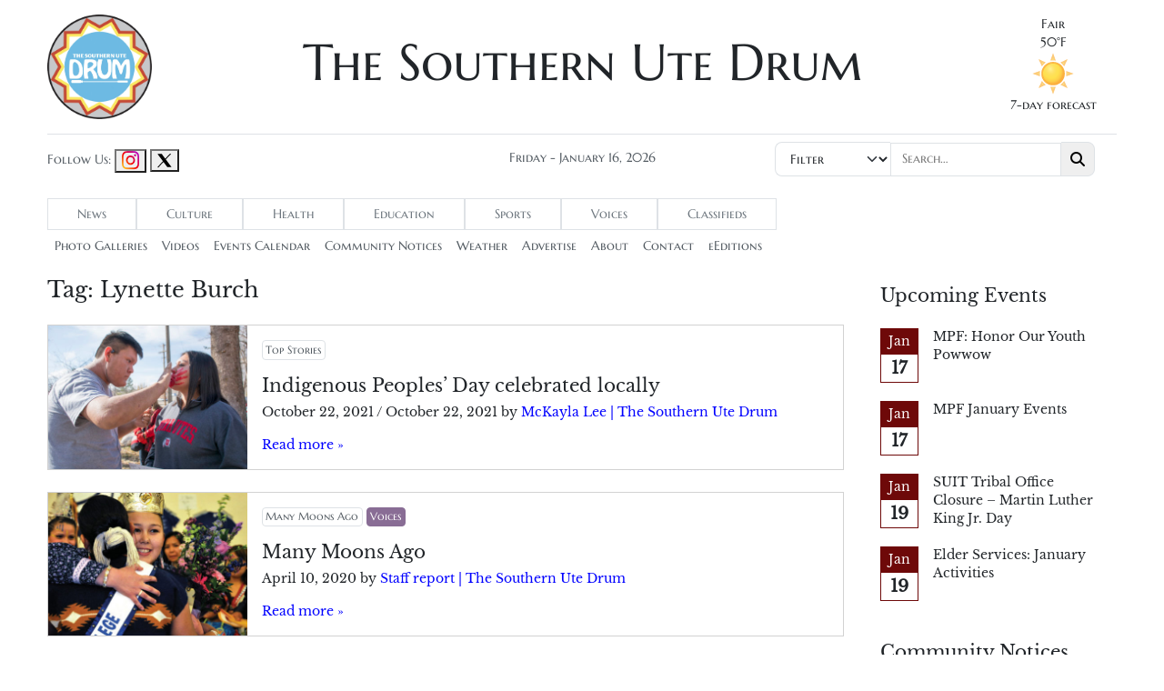

--- FILE ---
content_type: text/html; charset=UTF-8
request_url: https://www.sudrum.com/tag/lynette-burch/
body_size: 10508
content:

<!-- Trevor, Global variables from sudrum original theme -->



<!doctype html>
<html lang="en-US">

<head>
  <meta charset="UTF-8">
  <meta name="viewport" content="width=device-width, initial-scale=1">
  <meta name="description" content="The Southern Ute Drum is the Southern Ute Indian Tribe’s biweekly community newspaper.">

  <title>Lynette Burch &#8211; The Southern Ute Drum</title>
<meta name='robots' content='max-image-preview:large' />
<link rel="alternate" type="application/rss+xml" title="The Southern Ute Drum &raquo; Feed" href="https://www.sudrum.com/feed/" />
<link rel="alternate" type="application/rss+xml" title="The Southern Ute Drum &raquo; Comments Feed" href="https://www.sudrum.com/comments/feed/" />
<link rel="alternate" type="application/rss+xml" title="The Southern Ute Drum &raquo; Lynette Burch Tag Feed" href="https://www.sudrum.com/tag/lynette-burch/feed/" />
<style id='wp-img-auto-sizes-contain-inline-css'>
img:is([sizes=auto i],[sizes^="auto," i]){contain-intrinsic-size:3000px 1500px}
/*# sourceURL=wp-img-auto-sizes-contain-inline-css */
</style>
<style id='wp-emoji-styles-inline-css'>

	img.wp-smiley, img.emoji {
		display: inline !important;
		border: none !important;
		box-shadow: none !important;
		height: 1em !important;
		width: 1em !important;
		margin: 0 0.07em !important;
		vertical-align: -0.1em !important;
		background: none !important;
		padding: 0 !important;
	}
/*# sourceURL=wp-emoji-styles-inline-css */
</style>
<style id='wp-block-library-inline-css'>
:root{--wp-block-synced-color:#7a00df;--wp-block-synced-color--rgb:122,0,223;--wp-bound-block-color:var(--wp-block-synced-color);--wp-editor-canvas-background:#ddd;--wp-admin-theme-color:#007cba;--wp-admin-theme-color--rgb:0,124,186;--wp-admin-theme-color-darker-10:#006ba1;--wp-admin-theme-color-darker-10--rgb:0,107,160.5;--wp-admin-theme-color-darker-20:#005a87;--wp-admin-theme-color-darker-20--rgb:0,90,135;--wp-admin-border-width-focus:2px}@media (min-resolution:192dpi){:root{--wp-admin-border-width-focus:1.5px}}.wp-element-button{cursor:pointer}:root .has-very-light-gray-background-color{background-color:#eee}:root .has-very-dark-gray-background-color{background-color:#313131}:root .has-very-light-gray-color{color:#eee}:root .has-very-dark-gray-color{color:#313131}:root .has-vivid-green-cyan-to-vivid-cyan-blue-gradient-background{background:linear-gradient(135deg,#00d084,#0693e3)}:root .has-purple-crush-gradient-background{background:linear-gradient(135deg,#34e2e4,#4721fb 50%,#ab1dfe)}:root .has-hazy-dawn-gradient-background{background:linear-gradient(135deg,#faaca8,#dad0ec)}:root .has-subdued-olive-gradient-background{background:linear-gradient(135deg,#fafae1,#67a671)}:root .has-atomic-cream-gradient-background{background:linear-gradient(135deg,#fdd79a,#004a59)}:root .has-nightshade-gradient-background{background:linear-gradient(135deg,#330968,#31cdcf)}:root .has-midnight-gradient-background{background:linear-gradient(135deg,#020381,#2874fc)}:root{--wp--preset--font-size--normal:16px;--wp--preset--font-size--huge:42px}.has-regular-font-size{font-size:1em}.has-larger-font-size{font-size:2.625em}.has-normal-font-size{font-size:var(--wp--preset--font-size--normal)}.has-huge-font-size{font-size:var(--wp--preset--font-size--huge)}.has-text-align-center{text-align:center}.has-text-align-left{text-align:left}.has-text-align-right{text-align:right}.has-fit-text{white-space:nowrap!important}#end-resizable-editor-section{display:none}.aligncenter{clear:both}.items-justified-left{justify-content:flex-start}.items-justified-center{justify-content:center}.items-justified-right{justify-content:flex-end}.items-justified-space-between{justify-content:space-between}.screen-reader-text{border:0;clip-path:inset(50%);height:1px;margin:-1px;overflow:hidden;padding:0;position:absolute;width:1px;word-wrap:normal!important}.screen-reader-text:focus{background-color:#ddd;clip-path:none;color:#444;display:block;font-size:1em;height:auto;left:5px;line-height:normal;padding:15px 23px 14px;text-decoration:none;top:5px;width:auto;z-index:100000}html :where(.has-border-color){border-style:solid}html :where([style*=border-top-color]){border-top-style:solid}html :where([style*=border-right-color]){border-right-style:solid}html :where([style*=border-bottom-color]){border-bottom-style:solid}html :where([style*=border-left-color]){border-left-style:solid}html :where([style*=border-width]){border-style:solid}html :where([style*=border-top-width]){border-top-style:solid}html :where([style*=border-right-width]){border-right-style:solid}html :where([style*=border-bottom-width]){border-bottom-style:solid}html :where([style*=border-left-width]){border-left-style:solid}html :where(img[class*=wp-image-]){height:auto;max-width:100%}:where(figure){margin:0 0 1em}html :where(.is-position-sticky){--wp-admin--admin-bar--position-offset:var(--wp-admin--admin-bar--height,0px)}@media screen and (max-width:600px){html :where(.is-position-sticky){--wp-admin--admin-bar--position-offset:0px}}

/*# sourceURL=wp-block-library-inline-css */
</style><style id='global-styles-inline-css'>
:root{--wp--preset--aspect-ratio--square: 1;--wp--preset--aspect-ratio--4-3: 4/3;--wp--preset--aspect-ratio--3-4: 3/4;--wp--preset--aspect-ratio--3-2: 3/2;--wp--preset--aspect-ratio--2-3: 2/3;--wp--preset--aspect-ratio--16-9: 16/9;--wp--preset--aspect-ratio--9-16: 9/16;--wp--preset--color--black: #000000;--wp--preset--color--cyan-bluish-gray: #abb8c3;--wp--preset--color--white: #ffffff;--wp--preset--color--pale-pink: #f78da7;--wp--preset--color--vivid-red: #cf2e2e;--wp--preset--color--luminous-vivid-orange: #ff6900;--wp--preset--color--luminous-vivid-amber: #fcb900;--wp--preset--color--light-green-cyan: #7bdcb5;--wp--preset--color--vivid-green-cyan: #00d084;--wp--preset--color--pale-cyan-blue: #8ed1fc;--wp--preset--color--vivid-cyan-blue: #0693e3;--wp--preset--color--vivid-purple: #9b51e0;--wp--preset--gradient--vivid-cyan-blue-to-vivid-purple: linear-gradient(135deg,rgb(6,147,227) 0%,rgb(155,81,224) 100%);--wp--preset--gradient--light-green-cyan-to-vivid-green-cyan: linear-gradient(135deg,rgb(122,220,180) 0%,rgb(0,208,130) 100%);--wp--preset--gradient--luminous-vivid-amber-to-luminous-vivid-orange: linear-gradient(135deg,rgb(252,185,0) 0%,rgb(255,105,0) 100%);--wp--preset--gradient--luminous-vivid-orange-to-vivid-red: linear-gradient(135deg,rgb(255,105,0) 0%,rgb(207,46,46) 100%);--wp--preset--gradient--very-light-gray-to-cyan-bluish-gray: linear-gradient(135deg,rgb(238,238,238) 0%,rgb(169,184,195) 100%);--wp--preset--gradient--cool-to-warm-spectrum: linear-gradient(135deg,rgb(74,234,220) 0%,rgb(151,120,209) 20%,rgb(207,42,186) 40%,rgb(238,44,130) 60%,rgb(251,105,98) 80%,rgb(254,248,76) 100%);--wp--preset--gradient--blush-light-purple: linear-gradient(135deg,rgb(255,206,236) 0%,rgb(152,150,240) 100%);--wp--preset--gradient--blush-bordeaux: linear-gradient(135deg,rgb(254,205,165) 0%,rgb(254,45,45) 50%,rgb(107,0,62) 100%);--wp--preset--gradient--luminous-dusk: linear-gradient(135deg,rgb(255,203,112) 0%,rgb(199,81,192) 50%,rgb(65,88,208) 100%);--wp--preset--gradient--pale-ocean: linear-gradient(135deg,rgb(255,245,203) 0%,rgb(182,227,212) 50%,rgb(51,167,181) 100%);--wp--preset--gradient--electric-grass: linear-gradient(135deg,rgb(202,248,128) 0%,rgb(113,206,126) 100%);--wp--preset--gradient--midnight: linear-gradient(135deg,rgb(2,3,129) 0%,rgb(40,116,252) 100%);--wp--preset--font-size--small: 13px;--wp--preset--font-size--medium: 20px;--wp--preset--font-size--large: 36px;--wp--preset--font-size--x-large: 42px;--wp--preset--spacing--20: 0.44rem;--wp--preset--spacing--30: 0.67rem;--wp--preset--spacing--40: 1rem;--wp--preset--spacing--50: 1.5rem;--wp--preset--spacing--60: 2.25rem;--wp--preset--spacing--70: 3.38rem;--wp--preset--spacing--80: 5.06rem;--wp--preset--shadow--natural: 6px 6px 9px rgba(0, 0, 0, 0.2);--wp--preset--shadow--deep: 12px 12px 50px rgba(0, 0, 0, 0.4);--wp--preset--shadow--sharp: 6px 6px 0px rgba(0, 0, 0, 0.2);--wp--preset--shadow--outlined: 6px 6px 0px -3px rgb(255, 255, 255), 6px 6px rgb(0, 0, 0);--wp--preset--shadow--crisp: 6px 6px 0px rgb(0, 0, 0);}:where(.is-layout-flex){gap: 0.5em;}:where(.is-layout-grid){gap: 0.5em;}body .is-layout-flex{display: flex;}.is-layout-flex{flex-wrap: wrap;align-items: center;}.is-layout-flex > :is(*, div){margin: 0;}body .is-layout-grid{display: grid;}.is-layout-grid > :is(*, div){margin: 0;}:where(.wp-block-columns.is-layout-flex){gap: 2em;}:where(.wp-block-columns.is-layout-grid){gap: 2em;}:where(.wp-block-post-template.is-layout-flex){gap: 1.25em;}:where(.wp-block-post-template.is-layout-grid){gap: 1.25em;}.has-black-color{color: var(--wp--preset--color--black) !important;}.has-cyan-bluish-gray-color{color: var(--wp--preset--color--cyan-bluish-gray) !important;}.has-white-color{color: var(--wp--preset--color--white) !important;}.has-pale-pink-color{color: var(--wp--preset--color--pale-pink) !important;}.has-vivid-red-color{color: var(--wp--preset--color--vivid-red) !important;}.has-luminous-vivid-orange-color{color: var(--wp--preset--color--luminous-vivid-orange) !important;}.has-luminous-vivid-amber-color{color: var(--wp--preset--color--luminous-vivid-amber) !important;}.has-light-green-cyan-color{color: var(--wp--preset--color--light-green-cyan) !important;}.has-vivid-green-cyan-color{color: var(--wp--preset--color--vivid-green-cyan) !important;}.has-pale-cyan-blue-color{color: var(--wp--preset--color--pale-cyan-blue) !important;}.has-vivid-cyan-blue-color{color: var(--wp--preset--color--vivid-cyan-blue) !important;}.has-vivid-purple-color{color: var(--wp--preset--color--vivid-purple) !important;}.has-black-background-color{background-color: var(--wp--preset--color--black) !important;}.has-cyan-bluish-gray-background-color{background-color: var(--wp--preset--color--cyan-bluish-gray) !important;}.has-white-background-color{background-color: var(--wp--preset--color--white) !important;}.has-pale-pink-background-color{background-color: var(--wp--preset--color--pale-pink) !important;}.has-vivid-red-background-color{background-color: var(--wp--preset--color--vivid-red) !important;}.has-luminous-vivid-orange-background-color{background-color: var(--wp--preset--color--luminous-vivid-orange) !important;}.has-luminous-vivid-amber-background-color{background-color: var(--wp--preset--color--luminous-vivid-amber) !important;}.has-light-green-cyan-background-color{background-color: var(--wp--preset--color--light-green-cyan) !important;}.has-vivid-green-cyan-background-color{background-color: var(--wp--preset--color--vivid-green-cyan) !important;}.has-pale-cyan-blue-background-color{background-color: var(--wp--preset--color--pale-cyan-blue) !important;}.has-vivid-cyan-blue-background-color{background-color: var(--wp--preset--color--vivid-cyan-blue) !important;}.has-vivid-purple-background-color{background-color: var(--wp--preset--color--vivid-purple) !important;}.has-black-border-color{border-color: var(--wp--preset--color--black) !important;}.has-cyan-bluish-gray-border-color{border-color: var(--wp--preset--color--cyan-bluish-gray) !important;}.has-white-border-color{border-color: var(--wp--preset--color--white) !important;}.has-pale-pink-border-color{border-color: var(--wp--preset--color--pale-pink) !important;}.has-vivid-red-border-color{border-color: var(--wp--preset--color--vivid-red) !important;}.has-luminous-vivid-orange-border-color{border-color: var(--wp--preset--color--luminous-vivid-orange) !important;}.has-luminous-vivid-amber-border-color{border-color: var(--wp--preset--color--luminous-vivid-amber) !important;}.has-light-green-cyan-border-color{border-color: var(--wp--preset--color--light-green-cyan) !important;}.has-vivid-green-cyan-border-color{border-color: var(--wp--preset--color--vivid-green-cyan) !important;}.has-pale-cyan-blue-border-color{border-color: var(--wp--preset--color--pale-cyan-blue) !important;}.has-vivid-cyan-blue-border-color{border-color: var(--wp--preset--color--vivid-cyan-blue) !important;}.has-vivid-purple-border-color{border-color: var(--wp--preset--color--vivid-purple) !important;}.has-vivid-cyan-blue-to-vivid-purple-gradient-background{background: var(--wp--preset--gradient--vivid-cyan-blue-to-vivid-purple) !important;}.has-light-green-cyan-to-vivid-green-cyan-gradient-background{background: var(--wp--preset--gradient--light-green-cyan-to-vivid-green-cyan) !important;}.has-luminous-vivid-amber-to-luminous-vivid-orange-gradient-background{background: var(--wp--preset--gradient--luminous-vivid-amber-to-luminous-vivid-orange) !important;}.has-luminous-vivid-orange-to-vivid-red-gradient-background{background: var(--wp--preset--gradient--luminous-vivid-orange-to-vivid-red) !important;}.has-very-light-gray-to-cyan-bluish-gray-gradient-background{background: var(--wp--preset--gradient--very-light-gray-to-cyan-bluish-gray) !important;}.has-cool-to-warm-spectrum-gradient-background{background: var(--wp--preset--gradient--cool-to-warm-spectrum) !important;}.has-blush-light-purple-gradient-background{background: var(--wp--preset--gradient--blush-light-purple) !important;}.has-blush-bordeaux-gradient-background{background: var(--wp--preset--gradient--blush-bordeaux) !important;}.has-luminous-dusk-gradient-background{background: var(--wp--preset--gradient--luminous-dusk) !important;}.has-pale-ocean-gradient-background{background: var(--wp--preset--gradient--pale-ocean) !important;}.has-electric-grass-gradient-background{background: var(--wp--preset--gradient--electric-grass) !important;}.has-midnight-gradient-background{background: var(--wp--preset--gradient--midnight) !important;}.has-small-font-size{font-size: var(--wp--preset--font-size--small) !important;}.has-medium-font-size{font-size: var(--wp--preset--font-size--medium) !important;}.has-large-font-size{font-size: var(--wp--preset--font-size--large) !important;}.has-x-large-font-size{font-size: var(--wp--preset--font-size--x-large) !important;}
/*# sourceURL=global-styles-inline-css */
</style>

<style id='classic-theme-styles-inline-css'>
/*! This file is auto-generated */
.wp-block-button__link{color:#fff;background-color:#32373c;border-radius:9999px;box-shadow:none;text-decoration:none;padding:calc(.667em + 2px) calc(1.333em + 2px);font-size:1.125em}.wp-block-file__button{background:#32373c;color:#fff;text-decoration:none}
/*# sourceURL=/wp-includes/css/classic-themes.min.css */
</style>
<link rel='stylesheet' id='parent-style-css' href='https://www.sudrum.com/wp-content/themes/bootscore-main/style.css?ver=6.9' media='all' />
<link rel='stylesheet' id='main-css' href='https://www.sudrum.com/wp-content/themes/bootscore-child-main/css/main.css?ver=202502112022' media='all' />
<link rel='stylesheet' id='bootscore-style-css' href='https://www.sudrum.com/wp-content/themes/bootscore-child-main/style.css?ver=202401291414' media='all' />
<link rel='stylesheet' id='fontawesome-css' onload="if(media!='all')media='all'" href='https://www.sudrum.com/wp-content/themes/bootscore-main/fontawesome/css/all.min.css?ver=202401291414' media='all' />
<script src="https://www.sudrum.com/wp-includes/js/jquery/jquery.min.js?ver=3.7.1" id="jquery-core-js"></script>
<script src="https://www.sudrum.com/wp-includes/js/jquery/jquery-migrate.min.js?ver=3.4.1" id="jquery-migrate-js"></script>
<link rel="https://api.w.org/" href="https://www.sudrum.com/wp-json/" /><link rel="alternate" title="JSON" type="application/json" href="https://www.sudrum.com/wp-json/wp/v2/tags/12420" /><link rel="EditURI" type="application/rsd+xml" title="RSD" href="https://www.sudrum.com/xmlrpc.php?rsd" />
<link rel="icon" href="https://www.sudrum.com/wp-content/uploads/2024/01/cropped-drum_logo_circle-32x32.png" sizes="32x32" />
<link rel="icon" href="https://www.sudrum.com/wp-content/uploads/2024/01/cropped-drum_logo_circle-192x192.png" sizes="192x192" />
<link rel="apple-touch-icon" href="https://www.sudrum.com/wp-content/uploads/2024/01/cropped-drum_logo_circle-180x180.png" />
<meta name="msapplication-TileImage" content="https://www.sudrum.com/wp-content/uploads/2024/01/cropped-drum_logo_circle-270x270.png" />

    <script>
    (function(i, s, o, g, r, a, m) {
      i['GoogleAnalyticsObject'] = r;
      i[r] = i[r] || function() {
        (i[r].q = i[r].q || []).push(arguments)
      }, i[r].l = 1 * new Date();
      a = s.createElement(o),
        m = s.getElementsByTagName(o)[0];
      a.async = 1;
      a.src = g;
      m.parentNode.insertBefore(a, m)
    })(window, document, 'script', '//www.google-analytics.com/analytics.js', 'ga');

    ga('create', 'UA-41738279-1', 'sudrum.com');
    ga('send', 'pageview');
  </script>
</head>

<body class="archive tag tag-lynette-burch tag-12420 wp-theme-bootscore-main wp-child-theme-bootscore-child-main hfeed">

  
  <div id="page" class="site">

    <header id="masthead" class="site-header">

      <div class="mt-3">
        <div class="container">
          <div class="row">
            <div class="col-2">
              <!-- Navbar Brand -->
              <a id="bo-navbar-brand" class="navbar-brand focus-ring" href="https://www.sudrum.com/" aria-label="Southern Ute Drum logo"><img src="https://www.sudrum.com/wp-content/themes/bootscore-child-main/img/logo/drum_logo_circle.png" alt="Southern Ute Drum" class="drum-logo-img"></a>
            </div>
            <div class="col-8 px-0">
              <a href="https://www.sudrum.com/" aria-label="The Southern Ute Drum" class="su-main-top-header">
                <h1 class="drum-header-text text-center" class="focus-ring">The Southern Ute Drum</h1>
              </a>
            </div>
            <div class="col-2 d-none d-md-block ps-5">
              					<div class="weather_mini">
				<div class="mini_specs mini_temp">
											<div class="mini_weather"><a href="/weather">Fair</a></div>
										<div class="mini_f">50&deg;F</div>
					<div class="mini_c">10&deg;C</div>
				</div>
									<div class="mini_icon">
						<a href="/weather">
							<img src="https://www.sudrum.com/wp-content/plugins/mr-weather/icons/fair.png" alt="Fair" />
						</a>
					</div>
							</div>
			              <div class="forecast"><a href="/weather" class="focus-ring" aria-label="Link to 7 day weather forecast.">7-day forecast</a></div>
            </div>

            <div class="col-2 d-block d-sm-none">
              <button class="btn d-lg-none ms-1 ms-md-2 pt-burger" type="button" data-bs-toggle="offcanvas" data-bs-target="#offcanvas-navbar" aria-controls="offcanvas-navbar" aria-label="Mobile menu toggle button">
                <i class="fa-solid fa-bars"></i><span class="visually-hidden-focusable">Menu</span>
              </button>
            </div>
            <!-- Offcanvas Navbar -->
            <div class="offcanvas offcanvas-end" tabindex="-1" id="offcanvas-navbar">
              <div class="offcanvas-header">
                <span class="h5 offcanvas-title">Menu</span>
                <button type="button" class="btn-close text-reset" data-bs-dismiss="offcanvas" aria-label="Close"></button>
              </div>
              <div class="offcanvas-body">

                <!-- Bootstrap 5 Nav Walker Main Menu -->
                <ul id="bootscore-navbar" class="navbar-nav ms-auto "><li  id="menu-item-50" class="news menu-item menu-item-type-taxonomy menu-item-object-category nav-item nav-item-50"><a href="https://www.sudrum.com/category/news/" class="nav-link ">News</a></li>
<li  id="menu-item-876" class="culture menu-item menu-item-type-taxonomy menu-item-object-category nav-item nav-item-876"><a href="https://www.sudrum.com/category/culture/" class="nav-link ">Culture</a></li>
<li  id="menu-item-49" class="health menu-item menu-item-type-taxonomy menu-item-object-category nav-item nav-item-49"><a href="https://www.sudrum.com/category/health/" class="nav-link ">Health</a></li>
<li  id="menu-item-48" class="education menu-item menu-item-type-taxonomy menu-item-object-category nav-item nav-item-48"><a href="https://www.sudrum.com/category/education/" class="nav-link ">Education</a></li>
<li  id="menu-item-51" class="sports menu-item menu-item-type-taxonomy menu-item-object-category nav-item nav-item-51"><a href="https://www.sudrum.com/category/sports/" class="nav-link ">Sports</a></li>
<li  id="menu-item-52" class="voices menu-item menu-item-type-taxonomy menu-item-object-category nav-item nav-item-52"><a href="https://www.sudrum.com/category/voices/" class="nav-link ">Voices</a></li>
<li  id="menu-item-704" class="menu-item menu-item-type-post_type menu-item-object-page nav-item nav-item-704"><a href="https://www.sudrum.com/classified-ads/" class="nav-link ">Classifieds</a></li>
</ul>

                <ul id="bootscore-navbar" class="navbar-nav ms-auto "><li  id="menu-item-53" class="menu-item menu-item-type-custom menu-item-object-custom nav-item nav-item-53"><a href="/type/gallery" class="nav-link ">Photo Galleries</a></li>
<li  id="menu-item-51477" class="menu-item menu-item-type-custom menu-item-object-custom nav-item nav-item-51477"><a href="https://www.sudrum.com/type/video/" class="nav-link ">Videos</a></li>
<li  id="menu-item-55" class="menu-item menu-item-type-post_type menu-item-object-page nav-item nav-item-55"><a href="https://www.sudrum.com/events/" class="nav-link ">Events Calendar</a></li>
<li  id="menu-item-42650" class="menu-item menu-item-type-post_type menu-item-object-page nav-item nav-item-42650"><a href="https://www.sudrum.com/community-notices/" class="nav-link ">Community Notices</a></li>
<li  id="menu-item-54" class="menu-item menu-item-type-post_type menu-item-object-page nav-item nav-item-54"><a href="https://www.sudrum.com/weather/" class="nav-link ">Weather</a></li>
<li  id="menu-item-57" class="menu-item menu-item-type-post_type menu-item-object-page nav-item nav-item-57"><a href="https://www.sudrum.com/advertise/" class="nav-link ">Advertise</a></li>
<li  id="menu-item-58" class="menu-item menu-item-type-post_type menu-item-object-page nav-item nav-item-58"><a href="https://www.sudrum.com/about/" class="nav-link ">About</a></li>
<li  id="menu-item-56" class="menu-item menu-item-type-post_type menu-item-object-page nav-item nav-item-56"><a href="https://www.sudrum.com/contact/" class="nav-link ">Contact</a></li>
<li  id="menu-item-16506" class="menu-item menu-item-type-custom menu-item-object-custom nav-item nav-item-16506"><a href="https://www.sudrum.com/eEditions" class="nav-link ">eEditions</a></li>
</ul>
                <!-- Top Nav 2 Widget -->
                              </div>
            </div>
          </div>
        </div>
        <div class="container">
          <hr>
          <div class="row mb-2 mt-2">
            <div class="col-md-4">
              <div class="text-center text-md-start">
                <span class="sm-header-text">Follow Us:</span>
                <i class="bi bi-instagram"></i>

                <a href="https://www.instagram.com/southernutedrum/" class="focus-ring"><button type="button" aria-label="Drum Instagram" class="btn pt-0"><img src="https://www.sudrum.com/wp-content/themes/bootscore-child-main/img/logo/instagram.png" /></button></a>
                <a href="https://twitter.com/southernutedrum?lang=en" class="focus-ring"><button type="button" aria-label="Drum Twitter" class="btn pt-0"><img src="https://www.sudrum.com/wp-content/themes/bootscore-child-main/img/logo/x.png" /></button></a>

              </div>
            </div>
            <div class="col-md-4">
              <div class="today text-center sm-header-text">Friday - January 16, 2026</div>
            </div>
            <div class="col-md-4">
              <div class="text-center sm-header-text">
                <form role="search" method="get" class="search-form" action="https://www.sudrum.com/" aria-label="Search Form">
    <div class="input-group su-search-input-group">
        <label class="input-group-text su-search-input-group-inner" for="search">
            <div class="input-group-btn">
                <select name="sortby" class="su-search-select focus-ring">
                    <option selected>Filter</option>
                    <option value="relevance">Relevance</option>
                    <option value="newest">Newest</option>
                    <option value="oldest">Oldest</option>
                </select>
            </div>
            <input type="search" class="search-field su-search-input focus-ring" placeholder="Search…" value="" name="s" tabindex="0" />
            <div class="input-group-btn">
                <button type="submit" class="search-submit btn su-search-btn focus-ring" aria-label="Search Button"><i class="fa-solid fa-magnifying-glass"></i></button>
            </div>
        </label>
    </div>
</form>              </div>
            </div>
          </div>
          <div class="su-main-menu-tabs d-none d-sm-block">
            <ul id="suTab" class="nav"><li  class="news menu-item menu-item-type-taxonomy menu-item-object-category nav-item nav-item-50"><a href="https://www.sudrum.com/category/news/" class="nav-link ">News</a></li>
<li  class="culture menu-item menu-item-type-taxonomy menu-item-object-category nav-item nav-item-876"><a href="https://www.sudrum.com/category/culture/" class="nav-link ">Culture</a></li>
<li  class="health menu-item menu-item-type-taxonomy menu-item-object-category nav-item nav-item-49"><a href="https://www.sudrum.com/category/health/" class="nav-link ">Health</a></li>
<li  class="education menu-item menu-item-type-taxonomy menu-item-object-category nav-item nav-item-48"><a href="https://www.sudrum.com/category/education/" class="nav-link ">Education</a></li>
<li  class="sports menu-item menu-item-type-taxonomy menu-item-object-category nav-item nav-item-51"><a href="https://www.sudrum.com/category/sports/" class="nav-link ">Sports</a></li>
<li  class="voices menu-item menu-item-type-taxonomy menu-item-object-category nav-item nav-item-52"><a href="https://www.sudrum.com/category/voices/" class="nav-link ">Voices</a></li>
<li  class="menu-item menu-item-type-post_type menu-item-object-page nav-item nav-item-704"><a href="https://www.sudrum.com/classified-ads/" class="nav-link ">Classifieds</a></li>
</ul>          </div>
          <div class="d-none d-sm-block">
            <ul id="menu-sub-menu-1" class="nav su-sub-menu"><li  class="menu-item menu-item-type-custom menu-item-object-custom nav-item nav-item-53"><a href="/type/gallery" class="nav-link ">Photo Galleries</a></li>
<li  class="menu-item menu-item-type-custom menu-item-object-custom nav-item nav-item-51477"><a href="https://www.sudrum.com/type/video/" class="nav-link ">Videos</a></li>
<li  class="menu-item menu-item-type-post_type menu-item-object-page nav-item nav-item-55"><a href="https://www.sudrum.com/events/" class="nav-link ">Events Calendar</a></li>
<li  class="menu-item menu-item-type-post_type menu-item-object-page nav-item nav-item-42650"><a href="https://www.sudrum.com/community-notices/" class="nav-link ">Community Notices</a></li>
<li  class="menu-item menu-item-type-post_type menu-item-object-page nav-item nav-item-54"><a href="https://www.sudrum.com/weather/" class="nav-link ">Weather</a></li>
<li  class="menu-item menu-item-type-post_type menu-item-object-page nav-item nav-item-57"><a href="https://www.sudrum.com/advertise/" class="nav-link ">Advertise</a></li>
<li  class="menu-item menu-item-type-post_type menu-item-object-page nav-item nav-item-58"><a href="https://www.sudrum.com/about/" class="nav-link ">About</a></li>
<li  class="menu-item menu-item-type-post_type menu-item-object-page nav-item nav-item-56"><a href="https://www.sudrum.com/contact/" class="nav-link ">Contact</a></li>
<li  class="menu-item menu-item-type-custom menu-item-object-custom nav-item nav-item-16506"><a href="https://www.sudrum.com/eEditions" class="nav-link ">eEditions</a></li>
</ul>
          </div>
        </div>

      </div><!-- .fixed-top .bg-light -->


    </header><!-- #masthead -->
<div id="content" class="site-content container mt-3">
  <div id="primary" class="content-area">

    
    <div class="row">
      <div class="col-md-8 col-lg-9">

        <main id="main" class="site-main">

          <header class="page-header mb-4">
            <h4>Tag: <span>Lynette Burch</span></h4>                      </header>

                      
              <div class="card horizontal border-radius-zero mb-4">
                <div class="row g-0">

                                      <div class="col-lg-3">
                      <a href="https://www.sudrum.com/top-stories/2021/10/22/indigenous-peoples-day-celebrated-locally/">
                        <img width="480" height="320" src="https://www.sudrum.com/wp-content/uploads/2021/10/Indigenous-Peoples-Day-ML-MMIW-Walk-ML-480x320.jpg" class="card-img-lg-start border-radius-zero wp-post-image" alt="" decoding="async" fetchpriority="high" srcset="https://www.sudrum.com/wp-content/uploads/2021/10/Indigenous-Peoples-Day-ML-MMIW-Walk-ML-480x320.jpg 480w, https://www.sudrum.com/wp-content/uploads/2021/10/Indigenous-Peoples-Day-ML-MMIW-Walk-ML-600x400.jpg 600w, https://www.sudrum.com/wp-content/uploads/2021/10/Indigenous-Peoples-Day-ML-MMIW-Walk-ML-120x80.jpg 120w, https://www.sudrum.com/wp-content/uploads/2021/10/Indigenous-Peoples-Day-ML-MMIW-Walk-ML-768x512.jpg 768w, https://www.sudrum.com/wp-content/uploads/2021/10/Indigenous-Peoples-Day-ML-MMIW-Walk-ML-1536x1024.jpg 1536w, https://www.sudrum.com/wp-content/uploads/2021/10/Indigenous-Peoples-Day-ML-MMIW-Walk-ML-2048x1365.jpg 2048w, https://www.sudrum.com/wp-content/uploads/2021/10/Indigenous-Peoples-Day-ML-MMIW-Walk-ML-1200x800.jpg 1200w, https://www.sudrum.com/wp-content/uploads/2021/10/Indigenous-Peoples-Day-ML-MMIW-Walk-ML-960x640.jpg 960w, https://www.sudrum.com/wp-content/uploads/2021/10/Indigenous-Peoples-Day-ML-MMIW-Walk-ML-720x480.jpg 720w, https://www.sudrum.com/wp-content/uploads/2021/10/Indigenous-Peoples-Day-ML-MMIW-Walk-ML-360x240.jpg 360w, https://www.sudrum.com/wp-content/uploads/2021/10/Indigenous-Peoples-Day-ML-MMIW-Walk-ML-240x160.jpg 240w" sizes="(max-width: 480px) 100vw, 480px" />                      </a>
                    </div>
                  
                  <div class="col">
                    <div class="card-body">
                      <p class="category-badge"><a href="https://www.sudrum.com/category/top-stories/" class="badge category-top-stories text-decoration-none">Top Stories</a></p>                      <a class="text-body text-decoration-none" href="https://www.sudrum.com/top-stories/2021/10/22/indigenous-peoples-day-celebrated-locally/">
                        <h2 class="blog-post-title h5">Indigenous Peoples’ Day celebrated locally</h2>                      </a>

                                              <p class="">
                          <span class="posted-on"><span rel="bookmark"><time class="entry-date published" datetime="2021-10-22T14:47:33-06:00">October 22, 2021</time> <span class="time-updated-separator">/</span> <time class="updated" datetime="2021-10-22T16:17:28-06:00">October 22, 2021</time></span></span><span class="byline"> by <span class="author vcard"><a class="url fn n" href="https://www.sudrum.com/author/mlee/">McKayla Lee &#124; The Southern Ute Drum</a></span></span>                        </p>
                      
                      <p class="card-text">
                        <a class="text-body text-decoration-none" href="https://www.sudrum.com/top-stories/2021/10/22/indigenous-peoples-day-celebrated-locally/">

                        </a>
                      </p>

                      <p class="card-text">
                        <a href="https://www.sudrum.com/top-stories/2021/10/22/indigenous-peoples-day-celebrated-locally/">
                          Read more »                        </a>
                      </p>

                      
                    </div>
                  </div>
                </div>
              </div>

            
              <div class="card horizontal border-radius-zero mb-4">
                <div class="row g-0">

                                      <div class="col-lg-3">
                      <a href="https://www.sudrum.com/voices/2020/04/10/many-moons-ago-132/">
                        <img width="480" height="320" src="https://www.sudrum.com/wp-content/uploads/2020/04/Many-Moons-Ago-10-041020-480x320.jpg" class="card-img-lg-start border-radius-zero wp-post-image" alt="" decoding="async" srcset="https://www.sudrum.com/wp-content/uploads/2020/04/Many-Moons-Ago-10-041020-480x320.jpg 480w, https://www.sudrum.com/wp-content/uploads/2020/04/Many-Moons-Ago-10-041020-600x400.jpg 600w, https://www.sudrum.com/wp-content/uploads/2020/04/Many-Moons-Ago-10-041020-120x80.jpg 120w, https://www.sudrum.com/wp-content/uploads/2020/04/Many-Moons-Ago-10-041020-768x512.jpg 768w, https://www.sudrum.com/wp-content/uploads/2020/04/Many-Moons-Ago-10-041020-1536x1025.jpg 1536w, https://www.sudrum.com/wp-content/uploads/2020/04/Many-Moons-Ago-10-041020-1200x801.jpg 1200w, https://www.sudrum.com/wp-content/uploads/2020/04/Many-Moons-Ago-10-041020-960x641.jpg 960w, https://www.sudrum.com/wp-content/uploads/2020/04/Many-Moons-Ago-10-041020-720x480.jpg 720w, https://www.sudrum.com/wp-content/uploads/2020/04/Many-Moons-Ago-10-041020-360x240.jpg 360w, https://www.sudrum.com/wp-content/uploads/2020/04/Many-Moons-Ago-10-041020-240x160.jpg 240w, https://www.sudrum.com/wp-content/uploads/2020/04/Many-Moons-Ago-10-041020.jpg 1800w" sizes="(max-width: 480px) 100vw, 480px" />                      </a>
                    </div>
                  
                  <div class="col">
                    <div class="card-body">
                      <p class="category-badge"><a href="https://www.sudrum.com/category/voices/many-moons-ago/" class="badge category-many-moons-ago text-decoration-none">Many Moons Ago</a> <a href="https://www.sudrum.com/category/voices/" class="badge category-voices text-decoration-none">Voices</a></p>                      <a class="text-body text-decoration-none" href="https://www.sudrum.com/voices/2020/04/10/many-moons-ago-132/">
                        <h2 class="blog-post-title h5">Many Moons Ago</h2>                      </a>

                                              <p class="">
                          <span class="posted-on"><span rel="bookmark"><time class="entry-date published updated" datetime="2020-04-10T19:14:18-06:00">April 10, 2020</time></span></span><span class="byline"> by <span class="author vcard"><a class="url fn n" href="https://www.sudrum.com/author/sudrum/">Staff report &#124; The Southern Ute Drum</a></span></span>                        </p>
                      
                      <p class="card-text">
                        <a class="text-body text-decoration-none" href="https://www.sudrum.com/voices/2020/04/10/many-moons-ago-132/">

                        </a>
                      </p>

                      <p class="card-text">
                        <a href="https://www.sudrum.com/voices/2020/04/10/many-moons-ago-132/">
                          Read more »                        </a>
                      </p>

                      
                    </div>
                  </div>
                </div>
              </div>

                      
          <footer class="entry-footer">
                      </footer>

        </main>

      </div>
      <div class="col-md-4 col-lg-3 order-first order-md-last">
  <aside id="secondary" class="widget-area">
    <button class="d-md-none btn btn-outline-secondary w-100 mb-4 d-flex justify-content-between align-items-center focus-ring" type="button" data-bs-toggle="offcanvas" data-bs-target="#sidebar" aria-controls="sidebar">
      Upcoming Events / Community Notices  <i class="fa-solid fa-ellipsis-vertical"></i>
    </button>

    <div class="offcanvas-md offcanvas-end" tabindex="-1" id="sidebar" aria-labelledby="sidebarLabel">
      <div class="offcanvas-header">
        <span class="h5 offcanvas-title" id="sidebarLabel"></span>
        <button type="button" class="btn-close" data-bs-dismiss="offcanvas" data-bs-target="#sidebar" aria-label="Close"></button>
      </div>
      <div class="offcanvas-body flex-column">
        <section id="eo_event_list_widget-2" class="widget EO_Event_List_Widget card card-body"><h5 class="widget-title card-header">Upcoming Events</h5><ul  class="eo-events eo-events-widget"><li class="eo-event-tag-mpf-honoring-our-youth-powwow eo-event-tag-southern-ute-multi-purpose-facility eo-event-future eo-all-day"><div class='edate'><div class='emonth'>Jan</div><div class='eday'>17</div></div><a title='MPF: Honor Our Youth Powwow' href='https://www.sudrum.com/events/event/mpf-honor-our-youth-powwow/'>MPF: Honor Our Youth Powwow</a></li><li class="eo-event-tag-mpf-january-2026-events eo-event-tag-southern-ute-multi-purpose-facilty eo-event-future eo-all-day"><div class='edate'><div class='emonth'>Jan</div><div class='eday'>17</div></div><a title='MPF January Events' href='https://www.sudrum.com/events/event/mpf-january-events/'>MPF January Events</a></li><li class="eo-event-tag-martin-luther-king-jr-day eo-event-tag-southern-ute-indian-tribe eo-event-tag-southern-ute-tribal-office-closure-2026 eo-event-future eo-all-day"><div class='edate'><div class='emonth'>Jan</div><div class='eday'>19</div></div><a title='SUIT Tribal Office Closure – Martin Luther King Jr. Day' href='https://www.sudrum.com/events/event/suit-tribal-office-closure-martin-luther-king-jr-day/'>SUIT Tribal Office Closure – Martin Luther King Jr. Day</a></li><li class="eo-event-tag-southern-ute-elder-services-january-activities eo-event-future eo-multi-day eo-all-day"><div class='edate'><div class='emonth'>Jan</div><div class='eday'>19</div></div><a title='Elder Services: January Activities' href='https://www.sudrum.com/events/event/elder-services-january-activities-2/'>Elder Services: January Activities</a></li></ul></section><section id="community_notices_widget-2" class="widget widget_community_notices_widget card card-body"><h5 class="widget-title card-header">Community Notices</h5><ul class="community-notices-list"><li><a class="focus-ring" href="https://www.sudrum.com/community_notice/about-southern-ute-behavioral-health/">About Southern Ute Behavioral Health</a></li><li><a class="focus-ring" href="https://www.sudrum.com/community_notice/culture-lets-learn-ute-snow/">Culture: Let&#8217;s Learn Ute – Snow</a></li><li><a class="focus-ring" href="https://www.sudrum.com/community_notice/white-bison-tree-of-hope-2026/">White Bison Tree of Hope 2026</a></li><li><a class="focus-ring" href="https://www.sudrum.com/community_notice/su-digital-equity-program-scam-warning/">SU Digital Equity Program Scam Warning</a></li><li><a class="focus-ring" href="https://www.sudrum.com/community_notice/ute-language-now-on-instagram/">Ute Language Now on Instagram!</a></li><li><a class="focus-ring" href="https://www.sudrum.com/community_notice/culture-lets-learn-ute-holidays-pt-2/">Culture: Let&#8217;s Learn Ute – Holidays pt. 2</a></li></ul></section>      </div>
    </div>

  </aside><!-- #secondary -->
</div>    </div>

  </div>
</div>


<footer>

  <div class="bootscore-footer bg-body-alt pt-5 pb-3 mt-5">
    <div class="container">
      <div class="row">
        <div class="col-md-4">
          <a class="float-start-md focus-ring" href="http://www.southernute-nsn.gov/">
            <img class="seal-footer me-md-3" src="/wp-content/themes/bootscore-child-main/img/logo/suit-tribal-seal.png" alt="Southern Ute Tribe" width="100" height="100" />          </a>

          <address class="footer-text text-center text-md-start">The Southern Ute Drum
            <br />356 Ouray Drive
            <br />PO Box 737 #96
            <br />Ignacio, CO 81137
            <br /><a class="font-main-heading focus-ring" href="tel:1-970-563-0118">970-563-0118</a>
          </address>
        </div>
        <div class="col-md-3">
          <ul id="menu-footer-menu" class="footer-links"><li id="menu-item-43015" class="menu-item menu-item-type-post_type menu-item-object-page menu-item-43015"><a href="https://www.sudrum.com/subscribe/" aria-label="Subscribe">Subscribe</a></li>
<li id="menu-item-481" class="menu-item menu-item-type-post_type menu-item-object-page menu-item-481"><a href="https://www.sudrum.com/archives/" aria-label="Archives">Archives</a></li>
<li id="menu-item-59" class="menu-item menu-item-type-custom menu-item-object-custom menu-item-59"><a href="http://www.southernute-nsn.gov/about/terms-of-use" aria-label="Terms of Use">Terms of Use</a></li>
<li id="menu-item-60" class="menu-item menu-item-type-custom menu-item-object-custom menu-item-60"><a href="http://www.southernute-nsn.gov/about/privacy" aria-label="Privacy Statement">Privacy Statement</a></li>
</ul>        </div>
        <div class="col-md-3">
          <ul id="menu-sub-menu-2" class="footer-links"><li class="menu-item menu-item-type-custom menu-item-object-custom menu-item-53"><a href="/type/gallery" aria-label="Photo Galleries">Photo Galleries</a></li>
<li class="menu-item menu-item-type-custom menu-item-object-custom menu-item-51477"><a href="https://www.sudrum.com/type/video/" aria-label="Videos">Videos</a></li>
<li class="menu-item menu-item-type-post_type menu-item-object-page menu-item-55"><a href="https://www.sudrum.com/events/" aria-label="Events Calendar">Events Calendar</a></li>
<li class="menu-item menu-item-type-post_type menu-item-object-page menu-item-42650"><a href="https://www.sudrum.com/community-notices/" aria-label="Community Notices">Community Notices</a></li>
<li class="menu-item menu-item-type-post_type menu-item-object-page menu-item-54"><a href="https://www.sudrum.com/weather/" aria-label="Weather">Weather</a></li>
<li class="menu-item menu-item-type-post_type menu-item-object-page menu-item-57"><a href="https://www.sudrum.com/advertise/" aria-label="Advertise">Advertise</a></li>
<li class="menu-item menu-item-type-post_type menu-item-object-page menu-item-58"><a href="https://www.sudrum.com/about/" aria-label="About">About</a></li>
<li class="menu-item menu-item-type-post_type menu-item-object-page menu-item-56"><a href="https://www.sudrum.com/contact/" aria-label="Contact">Contact</a></li>
<li class="menu-item menu-item-type-custom menu-item-object-custom menu-item-16506"><a href="https://www.sudrum.com/eEditions" aria-label="eEditions">eEditions</a></li>
</ul>        </div>
        <div class="col-md-2">
          <ul class="footer-links"><li><a href="/">Home</a></li><li class="news menu-item menu-item-type-taxonomy menu-item-object-category menu-item-50"><a href="https://www.sudrum.com/category/news/" aria-label="News">News</a></li>
<li class="culture menu-item menu-item-type-taxonomy menu-item-object-category menu-item-876"><a href="https://www.sudrum.com/category/culture/" aria-label="Culture">Culture</a></li>
<li class="health menu-item menu-item-type-taxonomy menu-item-object-category menu-item-49"><a href="https://www.sudrum.com/category/health/" aria-label="Health">Health</a></li>
<li class="education menu-item menu-item-type-taxonomy menu-item-object-category menu-item-48"><a href="https://www.sudrum.com/category/education/" aria-label="Education">Education</a></li>
<li class="sports menu-item menu-item-type-taxonomy menu-item-object-category menu-item-51"><a href="https://www.sudrum.com/category/sports/" aria-label="Sports">Sports</a></li>
<li class="voices menu-item menu-item-type-taxonomy menu-item-object-category menu-item-52"><a href="https://www.sudrum.com/category/voices/" aria-label="Voices">Voices</a></li>
<li class="menu-item menu-item-type-post_type menu-item-object-page menu-item-704"><a href="https://www.sudrum.com/classified-ads/" aria-label="Classifieds">Classifieds</a></li>
</ul>        </div>

        <small class="bootscore-copyright text-center pt-5"><span class="cr-symbol">&copy;</span>&nbsp;2026 The Southern Ute Drum</small>

      </div>
    </div>
  </div>

</footer>

<!-- To top button -->
<a href="#" class="btn btn-outline-secondary shadow top-button position-fixed zi-1020 focus-ring"><i class="fa-solid fa-chevron-up"></i><span class="visually-hidden-focusable">To top</span></a>

</div><!-- #page -->

<script type="speculationrules">
{"prefetch":[{"source":"document","where":{"and":[{"href_matches":"/*"},{"not":{"href_matches":["/wp-*.php","/wp-admin/*","/wp-content/uploads/*","/wp-content/*","/wp-content/plugins/*","/wp-content/themes/bootscore-child-main/*","/wp-content/themes/bootscore-main/*","/*\\?(.+)"]}},{"not":{"selector_matches":"a[rel~=\"nofollow\"]"}},{"not":{"selector_matches":".no-prefetch, .no-prefetch a"}}]},"eagerness":"conservative"}]}
</script>
<script src="https://www.sudrum.com/wp-content/themes/bootscore-child-main/js/custom.js?ver=202502112021" id="custom-js-js"></script>
<script src="https://www.sudrum.com/wp-content/themes/bootscore-main/js/lib/bootstrap.bundle.min.js?ver=202401291414" id="bootstrap-js"></script>
<script src="https://www.sudrum.com/wp-content/themes/bootscore-main/js/theme.js?ver=202401291414" id="bootscore-script-js"></script>
<script id="wp-emoji-settings" type="application/json">
{"baseUrl":"https://s.w.org/images/core/emoji/17.0.2/72x72/","ext":".png","svgUrl":"https://s.w.org/images/core/emoji/17.0.2/svg/","svgExt":".svg","source":{"concatemoji":"https://www.sudrum.com/wp-includes/js/wp-emoji-release.min.js?ver=6.9"}}
</script>
<script type="module">
/*! This file is auto-generated */
const a=JSON.parse(document.getElementById("wp-emoji-settings").textContent),o=(window._wpemojiSettings=a,"wpEmojiSettingsSupports"),s=["flag","emoji"];function i(e){try{var t={supportTests:e,timestamp:(new Date).valueOf()};sessionStorage.setItem(o,JSON.stringify(t))}catch(e){}}function c(e,t,n){e.clearRect(0,0,e.canvas.width,e.canvas.height),e.fillText(t,0,0);t=new Uint32Array(e.getImageData(0,0,e.canvas.width,e.canvas.height).data);e.clearRect(0,0,e.canvas.width,e.canvas.height),e.fillText(n,0,0);const a=new Uint32Array(e.getImageData(0,0,e.canvas.width,e.canvas.height).data);return t.every((e,t)=>e===a[t])}function p(e,t){e.clearRect(0,0,e.canvas.width,e.canvas.height),e.fillText(t,0,0);var n=e.getImageData(16,16,1,1);for(let e=0;e<n.data.length;e++)if(0!==n.data[e])return!1;return!0}function u(e,t,n,a){switch(t){case"flag":return n(e,"\ud83c\udff3\ufe0f\u200d\u26a7\ufe0f","\ud83c\udff3\ufe0f\u200b\u26a7\ufe0f")?!1:!n(e,"\ud83c\udde8\ud83c\uddf6","\ud83c\udde8\u200b\ud83c\uddf6")&&!n(e,"\ud83c\udff4\udb40\udc67\udb40\udc62\udb40\udc65\udb40\udc6e\udb40\udc67\udb40\udc7f","\ud83c\udff4\u200b\udb40\udc67\u200b\udb40\udc62\u200b\udb40\udc65\u200b\udb40\udc6e\u200b\udb40\udc67\u200b\udb40\udc7f");case"emoji":return!a(e,"\ud83e\u1fac8")}return!1}function f(e,t,n,a){let r;const o=(r="undefined"!=typeof WorkerGlobalScope&&self instanceof WorkerGlobalScope?new OffscreenCanvas(300,150):document.createElement("canvas")).getContext("2d",{willReadFrequently:!0}),s=(o.textBaseline="top",o.font="600 32px Arial",{});return e.forEach(e=>{s[e]=t(o,e,n,a)}),s}function r(e){var t=document.createElement("script");t.src=e,t.defer=!0,document.head.appendChild(t)}a.supports={everything:!0,everythingExceptFlag:!0},new Promise(t=>{let n=function(){try{var e=JSON.parse(sessionStorage.getItem(o));if("object"==typeof e&&"number"==typeof e.timestamp&&(new Date).valueOf()<e.timestamp+604800&&"object"==typeof e.supportTests)return e.supportTests}catch(e){}return null}();if(!n){if("undefined"!=typeof Worker&&"undefined"!=typeof OffscreenCanvas&&"undefined"!=typeof URL&&URL.createObjectURL&&"undefined"!=typeof Blob)try{var e="postMessage("+f.toString()+"("+[JSON.stringify(s),u.toString(),c.toString(),p.toString()].join(",")+"));",a=new Blob([e],{type:"text/javascript"});const r=new Worker(URL.createObjectURL(a),{name:"wpTestEmojiSupports"});return void(r.onmessage=e=>{i(n=e.data),r.terminate(),t(n)})}catch(e){}i(n=f(s,u,c,p))}t(n)}).then(e=>{for(const n in e)a.supports[n]=e[n],a.supports.everything=a.supports.everything&&a.supports[n],"flag"!==n&&(a.supports.everythingExceptFlag=a.supports.everythingExceptFlag&&a.supports[n]);var t;a.supports.everythingExceptFlag=a.supports.everythingExceptFlag&&!a.supports.flag,a.supports.everything||((t=a.source||{}).concatemoji?r(t.concatemoji):t.wpemoji&&t.twemoji&&(r(t.twemoji),r(t.wpemoji)))});
//# sourceURL=https://www.sudrum.com/wp-includes/js/wp-emoji-loader.min.js
</script>

<script>(function(){function c(){var b=a.contentDocument||a.contentWindow.document;if(b){var d=b.createElement('script');d.innerHTML="window.__CF$cv$params={r:'9bf2e7c12edaaddf',t:'MTc2ODYyMjAwMy4wMDAwMDA='};var a=document.createElement('script');a.nonce='';a.src='/cdn-cgi/challenge-platform/scripts/jsd/main.js';document.getElementsByTagName('head')[0].appendChild(a);";b.getElementsByTagName('head')[0].appendChild(d)}}if(document.body){var a=document.createElement('iframe');a.height=1;a.width=1;a.style.position='absolute';a.style.top=0;a.style.left=0;a.style.border='none';a.style.visibility='hidden';document.body.appendChild(a);if('loading'!==document.readyState)c();else if(window.addEventListener)document.addEventListener('DOMContentLoaded',c);else{var e=document.onreadystatechange||function(){};document.onreadystatechange=function(b){e(b);'loading'!==document.readyState&&(document.onreadystatechange=e,c())}}}})();</script></body>

</html>

--- FILE ---
content_type: application/javascript; charset=UTF-8
request_url: https://www.sudrum.com/cdn-cgi/challenge-platform/h/b/scripts/jsd/d251aa49a8a3/main.js?
body_size: 9267
content:
window._cf_chl_opt={AKGCx8:'b'};~function(z6,lv,lG,lT,lK,ld,lN,lB,z0,z1){z6=Y,function(m,l,zO,z5,z,f){for(zO={m:538,l:489,z:636,f:486,y:445,i:605,e:420,s:508},z5=Y,z=m();!![];)try{if(f=-parseInt(z5(zO.m))/1+parseInt(z5(zO.l))/2+-parseInt(z5(zO.z))/3+-parseInt(z5(zO.f))/4+parseInt(z5(zO.y))/5*(-parseInt(z5(zO.i))/6)+parseInt(z5(zO.e))/7+parseInt(z5(zO.s))/8,l===f)break;else z.push(z.shift())}catch(y){z.push(z.shift())}}(Q,761184),lv=this||self,lG=lv[z6(518)],lT=null,lK=lj(),ld=function(tL,tJ,te,tf,tz,tl,zJ,l,z,f,y){return tL={m:517,l:569},tJ={m:629,l:475,z:440,f:568,y:568,i:454,e:464,s:433,V:630,o:610,J:455,L:442,h:519,S:412,R:432,P:442,X:528,c:451,I:442,H:571,M:579,F:412,C:456,W:478,Z:475,x:632,v:410,G:433,T:475,O:418,D:638,b:414,n:587,k:475,U:524,a:428,j:475,K:599,E:466,d:492,N:475,B:440,g:447,A:429,r0:398,r1:475,r2:474,r3:412,r4:474,r5:470,r6:475},te={m:576},tf={m:429,l:477},tz={m:442},tl={m:477,l:474,z:630,f:610,y:455,i:607,e:630,s:610,V:455,o:443,J:426,L:546,h:525,S:455,R:442,P:412,X:560,c:480,I:473,H:617,M:488,F:597,C:462,W:503,Z:475,x:617,v:507,G:412,T:520,O:503,D:475,b:600,n:453,k:455,U:417,a:488,j:412,K:462,E:400,d:444,N:485,B:442,g:475,A:414,r0:414,r1:585,r2:438,r3:412,r4:398},zJ=z6,l={'fCPgX':function(i,e){return i+e},'zajKo':function(i,e){return i===e},'fhxEZ':function(i,e){return e|i},'KsIAz':function(i,e){return i<<e},'OAhah':function(i,e){return e&i},'tZIJZ':function(i,e){return i==e},'SXyMG':function(i,e){return i-e},'BsPvJ':function(i,e){return i>e},'QdzAb':function(i,e){return i<<e},'IVLGH':function(i,e){return i(e)},'DkUvy':function(i,e){return i-e},'MzLJe':function(i,e){return i(e)},'BiJRY':function(i,e){return i>e},'NlZgX':function(i,e){return i-e},'WNftZ':function(i,e){return i(e)},'HCWjN':function(i,e){return e==i},'nKziH':function(i,e){return i<e},'iFpnv':function(i,e){return i<<e},'ulRjA':function(i,e){return e==i},'mZFZw':function(i,e){return e==i},'uNFXf':function(i,e){return i>e},'iFcBa':function(i,e){return i==e},'dyeUI':function(i,e){return i(e)},'gXlIg':function(i,e){return e!=i},'ZYfGc':function(i,e){return e&i},'gbupX':function(i,e){return i(e)},'VxCQU':function(i,e){return i<e},'YZOsl':function(i,e){return e!=i},'Aayaa':function(i,e){return i(e)},'vcnMt':function(i,e){return i!=e},'dWjrT':function(i,e){return i==e},'hAuCA':function(i,e){return i>e},'lrQDc':function(i,e){return e*i},'iQUPc':function(i,e){return i<e},'HBuTy':function(i,e){return e&i},'uuATv':function(i,e){return i==e},'JPDzE':function(i,e){return i*e},'GGOsl':function(i,e){return e&i},'PwPcb':function(i,e){return i==e}},z=String[zJ(tL.m)],f={'h':function(i,tQ){return tQ={m:463,l:474},i==null?'':f.g(i,6,function(e,zL){return zL=Y,zL(tQ.m)[zL(tQ.l)](e)})},'g':function(i,s,V,zh,o,J,L,S,R,P,X,I,H,M,F,C,W,Z,x,G,T){if(zh=zJ,o={'qNcZi':function(O,D){return O(D)}},null==i)return'';for(L={},S={},R='',P=2,X=3,I=2,H=[],M=0,F=0,C=0;C<i[zh(tl.m)];C+=1)if(W=i[zh(tl.l)](C),Object[zh(tl.z)][zh(tl.f)][zh(tl.y)](L,W)||(L[W]=X++,S[W]=!0),Z=l[zh(tl.i)](R,W),Object[zh(tl.e)][zh(tl.s)][zh(tl.V)](L,Z))R=Z;else if(l[zh(tl.o)](zh(tl.J),zh(tl.J))){for(x=zh(tl.L)[zh(tl.h)]('|'),G=0;!![];){switch(x[G++]){case'0':L[Z]=X++;continue;case'1':if(Object[zh(tl.z)][zh(tl.f)][zh(tl.S)](S,R)){if(256>R[zh(tl.R)](0)){for(J=0;J<I;M<<=1,s-1==F?(F=0,H[zh(tl.P)](V(M)),M=0):F++,J++);for(T=R[zh(tl.R)](0),J=0;8>J;M=l[zh(tl.X)](l[zh(tl.c)](M,1),l[zh(tl.I)](T,1)),l[zh(tl.H)](F,s-1)?(F=0,H[zh(tl.P)](V(M)),M=0):F++,T>>=1,J++);}else{for(T=1,J=0;J<I;M=l[zh(tl.X)](M<<1,T),F==l[zh(tl.M)](s,1)?(F=0,H[zh(tl.P)](V(M)),M=0):F++,T=0,J++);for(T=R[zh(tl.R)](0),J=0;l[zh(tl.F)](16,J);M=l[zh(tl.C)](M,1)|T&1,l[zh(tl.H)](F,s-1)?(F=0,H[zh(tl.P)](l[zh(tl.W)](V,M)),M=0):F++,T>>=1,J++);}P--,0==P&&(P=Math[zh(tl.Z)](2,I),I++),delete S[R]}else for(T=L[R],J=0;J<I;M=M<<1|1.02&T,l[zh(tl.x)](F,l[zh(tl.v)](s,1))?(F=0,H[zh(tl.G)](l[zh(tl.T)](V,M)),M=0):F++,T>>=1,J++);continue;case'2':R=l[zh(tl.O)](String,W);continue;case'3':P==0&&(P=Math[zh(tl.D)](2,I),I++);continue;case'4':P--;continue}break}}else o[zh(tl.b)](V,zh(tl.n));if(''!==R){if(Object[zh(tl.e)][zh(tl.s)][zh(tl.k)](S,R)){if(l[zh(tl.U)](256,R[zh(tl.R)](0))){for(J=0;J<I;M<<=1,l[zh(tl.H)](F,l[zh(tl.a)](s,1))?(F=0,H[zh(tl.j)](V(M)),M=0):F++,J++);for(T=R[zh(tl.R)](0),J=0;l[zh(tl.F)](8,J);M=l[zh(tl.K)](M,1)|T&1.55,F==l[zh(tl.E)](s,1)?(F=0,H[zh(tl.P)](l[zh(tl.d)](V,M)),M=0):F++,T>>=1,J++);}else{for(T=1,J=0;J<I;M=T|M<<1.56,l[zh(tl.N)](F,s-1)?(F=0,H[zh(tl.j)](V(M)),M=0):F++,T=0,J++);for(T=R[zh(tl.B)](0),J=0;16>J;M=M<<1|l[zh(tl.I)](T,1),F==s-1?(F=0,H[zh(tl.j)](V(M)),M=0):F++,T>>=1,J++);}P--,P==0&&(P=Math[zh(tl.g)](2,I),I++),delete S[R]}else for(T=L[R],J=0;l[zh(tl.A)](J,I);M=M<<1|T&1,s-1==F?(F=0,H[zh(tl.P)](V(M)),M=0):F++,T>>=1,J++);P--,0==P&&I++}for(T=2,J=0;l[zh(tl.r0)](J,I);M=l[zh(tl.X)](l[zh(tl.r1)](M,1),T&1.74),l[zh(tl.r2)](F,s-1)?(F=0,H[zh(tl.r3)](V(M)),M=0):F++,T>>=1,J++);for(;;)if(M<<=1,s-1==F){H[zh(tl.j)](V(M));break}else F++;return H[zh(tl.r4)]('')},'j':function(i,zS){return zS=zJ,l[zS(tf.m)](null,i)?'':''==i?null:f.i(i[zS(tf.l)],32768,function(e,zR){return zR=zS,i[zR(tz.m)](e)})},'i':function(i,s,V,to,tV,ty,zH,o,J,L,S,R,P,X,I,H,M,F,C,W,x,Z,T){for(to={m:488},tV={m:612},ty={m:480},zH=zJ,o={'dWEdm':function(G,T){return G-T},'FYmol':function(G,T){return G(T)},'olJvq':function(G,T,zP){return zP=Y,l[zP(ty.m)](G,T)},'MqFYO':function(G,T){return G(T)},'KQSLj':function(G,T,zX){return zX=Y,l[zX(te.m)](G,T)},'fvlRL':function(G,T){return T|G},'sPnlQ':function(G,T,zc){return zc=Y,l[zc(tV.m)](G,T)},'GJatP':function(G,T,zI){return zI=Y,l[zI(to.m)](G,T)}},J=[],L=4,S=4,R=3,P=[],H=l[zH(tJ.m)](V,0),M=s,F=1,X=0;3>X;J[X]=X,X+=1);for(C=0,W=Math[zH(tJ.l)](2,2),I=1;l[zH(tJ.z)](I,W);)if(zH(tJ.f)===zH(tJ.y))Z=l[zH(tJ.i)](H,M),M>>=1,M==0&&(M=s,H=l[zH(tJ.e)](V,F++)),C|=(l[zH(tJ.s)](0,Z)?1:0)*I,I<<=1;else{if(rU[zH(tJ.V)][zH(tJ.o)][zH(tJ.J)](ra,rj)){if(256>Ys[zH(tJ.L)](0)){for(mo=0;mJ<mL;mS<<=1,mR==o[zH(tJ.h)](mP,1)?(mX=0,mc[zH(tJ.S)](o[zH(tJ.R)](mI,mH)),mM=0):mF++,mh++);for(T=mw[zH(tJ.P)](0),mC=0;8>mW;mx=o[zH(tJ.X)](mv,1)|1.06&T,mT-1==mG?(mq=0,mO[zH(tJ.S)](o[zH(tJ.c)](mD,mb)),mn=0):mk++,T>>=1,mZ++);}else{for(T=1,mU=0;ma<mj;mE=md<<1.23|T,mN==o[zH(tJ.h)](mB,1)?(mp=0,mg[zH(tJ.S)](mA(l0)),l1=0):l2++,T=0,mK++);for(T=l3[zH(tJ.I)](0),l4=0;o[zH(tJ.H)](16,l5);l7=o[zH(tJ.M)](l8<<1.27,1&T),lr-1==l9?(lQ=0,lY[zH(tJ.F)](lm(ll)),lz=0):lf++,T>>=1,l6++);}mf--,o[zH(tJ.C)](0,mt)&&(mu=my[zH(tJ.l)](2,mi),me++),delete ms[mV]}else for(T=Qd[QN],QB=0;Qp<Qg;Y0=Y1<<1|T&1,Y2==o[zH(tJ.W)](Y3,1)?(Y4=0,Y5[zH(tJ.F)](Y6(Y7)),Y8=0):Y9++,T>>=1,QA++);Yy=(Yr--,0==YQ&&(YY=Ym[zH(tJ.Z)](2,Yl),Yz++),Yf[Yt]=Yu++,Yi(Ye))}switch(C){case 0:for(C=0,W=Math[zH(tJ.Z)](2,8),I=1;l[zH(tJ.x)](I,W);Z=H&M,M>>=1,M==0&&(M=s,H=l[zH(tJ.v)](V,F++)),C|=(l[zH(tJ.G)](0,Z)?1:0)*I,I<<=1);x=z(C);break;case 1:for(C=0,W=Math[zH(tJ.T)](2,16),I=1;l[zH(tJ.O)](I,W);Z=l[zH(tJ.i)](H,M),M>>=1,l[zH(tJ.D)](0,M)&&(M=s,H=V(F++)),C|=(l[zH(tJ.b)](0,Z)?1:0)*I,I<<=1);x=z(C);break;case 2:return''}for(X=J[3]=x,P[zH(tJ.S)](x);;){if(l[zH(tJ.n)](F,i))return'';for(C=0,W=Math[zH(tJ.k)](2,R),I=1;W!=I;Z=H&M,M>>=1,0==M&&(M=s,H=V(F++)),C|=l[zH(tJ.U)](l[zH(tJ.a)](0,Z)?1:0,I),I<<=1);switch(x=C){case 0:for(C=0,W=Math[zH(tJ.j)](2,8),I=1;I!=W;Z=l[zH(tJ.K)](H,M),M>>=1,l[zH(tJ.E)](0,M)&&(M=s,H=V(F++)),C|=l[zH(tJ.d)](0<Z?1:0,I),I<<=1);J[S++]=z(C),x=S-1,L--;break;case 1:for(C=0,W=Math[zH(tJ.N)](2,16),I=1;l[zH(tJ.B)](I,W);Z=l[zH(tJ.g)](H,M),M>>=1,l[zH(tJ.A)](0,M)&&(M=s,H=V(F++)),C|=(0<Z?1:0)*I,I<<=1);J[S++]=z(C),x=S-1,L--;break;case 2:return P[zH(tJ.r0)]('')}if(0==L&&(L=Math[zH(tJ.r1)](2,R),R++),J[x])x=J[x];else if(S===x)x=X+X[zH(tJ.r2)](0);else return null;P[zH(tJ.r3)](x),J[S++]=X+x[zH(tJ.r4)](0),L--,X=x,l[zH(tJ.r5)](0,L)&&(L=Math[zH(tJ.r6)](2,R),R++)}}},y={},y[zJ(tL.l)]=f.h,y}(),lN={},lN[z6(458)]='o',lN[z6(606)]='s',lN[z6(622)]='u',lN[z6(494)]='z',lN[z6(573)]='n',lN[z6(452)]='I',lN[z6(625)]='b',lB=lN,lv[z6(450)]=function(z,y,i,s,tq,tT,tG,zC,V,J,L,h,S,R,P){if(tq={m:397,l:502,z:544,f:589,y:435,i:548,e:532,s:566,V:402,o:535,J:402,L:437,h:541,S:595,R:477,P:575,X:620,c:567,I:501},tT={m:642,l:477,z:472},tG={m:630,l:610,z:455,f:412},zC=z6,V={'tGJUd':function(X,I){return I===X},'wdkWE':function(X,I){return X===I},'bkjfy':function(X,I){return X(I)},'xOKDb':function(X,I){return X<I},'nnLbM':zC(tq.m),'QstmD':function(X,I){return X+I},'HTysN':function(X,I,H){return X(I,H)}},V[zC(tq.l)](null,y)||V[zC(tq.z)](void 0,y))return s;for(J=V[zC(tq.f)](lA,y),z[zC(tq.y)][zC(tq.i)]&&(J=J[zC(tq.e)](z[zC(tq.y)][zC(tq.i)](y))),J=z[zC(tq.s)][zC(tq.V)]&&z[zC(tq.o)]?z[zC(tq.s)][zC(tq.J)](new z[(zC(tq.o))](J)):function(X,zZ,I){for(zZ=zC,X[zZ(tT.m)](),I=0;I<X[zZ(tT.l)];X[I]===X[I+1]?X[zZ(tT.z)](I+1,1):I+=1);return X}(J),L='nAsAaAb'.split('A'),L=L[zC(tq.L)][zC(tq.h)](L),h=0;V[zC(tq.S)](h,J[zC(tq.R)]);S=J[h],R=lg(z,y,S),L(R)?(P='s'===R&&!z[zC(tq.P)](y[S]),V[zC(tq.X)]===i+S?o(V[zC(tq.c)](i,S),R):P||V[zC(tq.I)](o,i+S,y[S])):o(i+S,R),h++);return s;function o(X,I,zW){zW=zC,Object[zW(tG.m)][zW(tG.l)][zW(tG.z)](s,I)||(s[I]=[]),s[I][zW(tG.f)](X)}},z0=z6(561)[z6(525)](';'),z1=z0[z6(437)][z6(541)](z0),lv[z6(401)]=function(m,l,tk,zx,z,y,i,s,V){for(tk={m:577,l:477,z:500,f:510,y:491,i:412,e:408,s:427},zx=z6,z={'AKnzO':function(o,J){return o<J},'anLEU':function(o,J){return o(J)},'DXJud':function(o,J){return o+J}},y=Object[zx(tk.m)](l),i=0;i<y[zx(tk.l)];i++)if(s=y[i],s==='f'&&(s='N'),m[s]){for(V=0;z[zx(tk.z)](V,l[y[i]][zx(tk.l)]);-1===m[s][zx(tk.f)](l[y[i]][V])&&(z[zx(tk.y)](z1,l[y[i]][V])||m[s][zx(tk.i)](z[zx(tk.e)]('o.',l[y[i]][V]))),V++);}else m[s]=l[y[i]][zx(tk.s)](function(o){return'o.'+o})},z3();function z3(u0,tA,zG,l,z,f,V,o,J,L,h,S,y,i,e){if(u0={m:446,l:604,z:549,f:553,y:545,i:468,e:509,s:526,V:495,o:413,J:479,L:586,h:422,S:421,R:493,P:479,X:479,c:604,I:409,H:564,M:396,F:549,C:547,W:590,Z:534,x:545,v:476,G:555,T:481,O:615,D:615,b:497,n:616,k:564,U:506,a:436,j:635,K:639,E:592,d:529,N:569,B:594,g:504,A:483,r0:483,r1:422,r2:530},tA={m:495,l:594,z:504,f:530},zG=z6,l={},l[zG(u0.m)]=function(s,V){return s+V},l[zG(u0.l)]=function(s,V){return s+V},l[zG(u0.z)]=zG(u0.f),l[zG(u0.y)]=zG(u0.i),l[zG(u0.e)]=zG(u0.s),l[zG(u0.V)]=function(s,V){return s!==V},l[zG(u0.o)]=function(s,V){return s!==V},l[zG(u0.J)]=zG(u0.L),l[zG(u0.h)]=zG(u0.S),z=l,f=lv[zG(u0.R)],!f)return;if(!lU()){if(z[zG(u0.o)](z[zG(u0.P)],z[zG(u0.X)]))V=J[zG(u0.R)],o=z[zG(u0.m)](z[zG(u0.c)](zG(u0.I),L[zG(u0.H)][zG(u0.M)]),z[zG(u0.F)])+V.r+zG(u0.C),J=new h[(zG(u0.W))](),J[zG(u0.Z)](z[zG(u0.x)],o),J[zG(u0.v)]=2500,J[zG(u0.G)]=function(){},L={},L[zG(u0.T)]=S[zG(u0.H)][zG(u0.T)],L[zG(u0.O)]=R[zG(u0.H)][zG(u0.D)],L[zG(u0.b)]=P[zG(u0.H)][zG(u0.b)],L[zG(u0.n)]=X[zG(u0.k)][zG(u0.U)],L[zG(u0.a)]=c,h=L,S={},S[zG(u0.j)]=H,S[zG(u0.K)]=h,S[zG(u0.E)]=z[zG(u0.e)],J[zG(u0.d)](I[zG(u0.N)](S));else return}(y=![],i=function(){if(!y){if(y=!![],!lU())return;lq(function(V){z4(f,V)})}},lG[zG(u0.B)]!==zG(u0.g))?i():lv[zG(u0.A)]?lG[zG(u0.r0)](z[zG(u0.r1)],i):(e=lG[zG(u0.r2)]||function(){},lG[zG(u0.r2)]=function(zT){zT=zG,e(),z[zT(tA.m)](lG[zT(tA.l)],zT(tA.z))&&(lG[zT(tA.f)]=e,i())})}function lj(fS,zV){return fS={m:523},zV=z6,crypto&&crypto[zV(fS.m)]?crypto[zV(fS.m)]():''}function z2(ta,zv,z,f,y,i,s,V){z=(ta={m:591,l:459,z:457,f:624,y:522,i:394,e:601,s:521,V:608,o:425,J:448,L:467,h:637,S:601,R:499},zv=z6,{'zGjJT':zv(ta.m),'eUqjY':function(o,J,L,h,S){return o(J,L,h,S)}});try{return f=lG[zv(ta.l)](z[zv(ta.z)]),f[zv(ta.f)]=zv(ta.y),f[zv(ta.i)]='-1',lG[zv(ta.e)][zv(ta.s)](f),y=f[zv(ta.V)],i={},i=z[zv(ta.o)](pRIb1,y,y,'',i),i=z[zv(ta.o)](pRIb1,y,y[zv(ta.J)]||y[zv(ta.L)],'n.',i),i=z[zv(ta.o)](pRIb1,y,f[zv(ta.h)],'d.',i),lG[zv(ta.S)][zv(ta.R)](f),s={},s.r=i,s.e=null,s}catch(o){return V={},V.r={},V.e=o,V}}function lE(f,y,fI,zo,i,s,V,o,J,L,h,S,R){if(fI={m:409,l:416,z:562,f:542,y:493,i:552,e:621,s:609,V:564,o:396,J:553,L:547,h:590,S:534,R:468,P:476,X:555,c:481,I:564,H:615,M:564,F:497,C:564,W:616,Z:506,x:436,v:635,G:639,T:592,O:526,D:529,b:569},zo=z6,i={'GMYMf':function(P,X){return P(X)},'IqMZa':function(P,X){return P+X},'otmGA':function(P,X){return P+X},'wprcA':zo(fI.m)},!i[zo(fI.l)](ln,0))return![];V=(s={},s[zo(fI.z)]=f,s[zo(fI.f)]=y,s);try{o=lv[zo(fI.y)],J=i[zo(fI.i)](i[zo(fI.e)](i[zo(fI.s)]+lv[zo(fI.V)][zo(fI.o)]+zo(fI.J),o.r),zo(fI.L)),L=new lv[(zo(fI.h))](),L[zo(fI.S)](zo(fI.R),J),L[zo(fI.P)]=2500,L[zo(fI.X)]=function(){},h={},h[zo(fI.c)]=lv[zo(fI.I)][zo(fI.c)],h[zo(fI.H)]=lv[zo(fI.M)][zo(fI.H)],h[zo(fI.F)]=lv[zo(fI.C)][zo(fI.F)],h[zo(fI.W)]=lv[zo(fI.V)][zo(fI.Z)],h[zo(fI.x)]=lK,S=h,R={},R[zo(fI.v)]=V,R[zo(fI.G)]=S,R[zo(fI.T)]=zo(fI.O),L[zo(fI.D)](ld[zo(fI.b)](R))}catch(P){}}function lg(l,z,y,tH,zF,i,e,s,V,S){e=(tH={m:554,l:565,z:539,f:644,y:613,i:563,e:531,s:431,V:539,o:458,J:644,L:563,h:403,S:403,R:642,P:477,X:472,c:566,I:619,H:566},zF=z6,i={},i[zF(tH.m)]=function(o,J){return o<J},i[zF(tH.l)]=function(o,J){return J===o},i[zF(tH.z)]=function(o,J){return o==J},i[zF(tH.f)]=zF(tH.y),i[zF(tH.i)]=zF(tH.e),i[zF(tH.s)]=function(o,J){return J===o},i);try{s=z[y]}catch(o){return'i'}if(null==s)return s===void 0?'u':'x';if(e[zF(tH.V)](zF(tH.o),typeof s)){if(zF(tH.y)===e[zF(tH.J)])try{if(e[zF(tH.V)](e[zF(tH.L)],typeof s[zF(tH.h)]))return s[zF(tH.S)](function(){}),'p'}catch(J){}else{for(e[zF(tH.R)](),S=0;e[zF(tH.m)](S,s[zF(tH.P)]);e[zF(tH.l)](V[S],o[S+1])?J[zF(tH.X)](S+1,1):S+=1);return L}}return l[zF(tH.c)][zF(tH.I)](s)?'a':e[zF(tH.s)](s,l[zF(tH.H)])?'D':s===!0?'T':s===!1?'F':(V=typeof s,e[zF(tH.i)]==V?lp(l,s)?'N':'f':lB[V]||'?')}function la(m,l,fh,fL,fo,fi,ft,ff,zf,z,f,y,i){fh={m:527,l:602,z:453,f:468,y:409,i:493,e:536,s:564,V:590,o:534,J:460,L:584,h:628,S:564,R:396,P:407,X:424,c:476,I:555,H:626,M:423,F:627,C:627,W:556,Z:627,x:529,v:569,G:550},fL={m:449,l:603,z:596,f:482,y:442,i:487,e:578,s:412,V:582,o:442,J:482,L:405,h:578,S:582,R:471,P:516,X:430,c:405,I:412,H:582,M:475},fo={m:419},fi={m:634},ft={m:543,l:641,z:511,f:641,y:640,i:558,e:412,s:442,V:490,o:395,J:515,L:513,h:469,S:641},ff={m:476},zf=z6,z={'WCtwV':function(e,s){return e<<s},'aGgGx':function(e,s){return e==s},'lJebN':function(e,s){return e(s)},'cptKt':function(e,s){return e>=s},'kloon':function(e,s){return e<s},'KgkXH':zf(fh.m),'hEpTw':zf(fh.l),'PADBN':function(e,s){return e>s},'uvHXw':function(e,s){return e==s},'psImX':function(e,s){return e<<s},'roIof':zf(fh.z),'WuRkx':zf(fh.f),'MdUaQ':function(e,s){return e+s},'jdRaB':zf(fh.y)},f=lv[zf(fh.i)],console[zf(fh.e)](lv[zf(fh.s)]),y=new lv[(zf(fh.V))](),y[zf(fh.o)](z[zf(fh.J)],z[zf(fh.L)](z[zf(fh.L)](z[zf(fh.h)],lv[zf(fh.S)][zf(fh.R)])+zf(fh.P),f.r)),f[zf(fh.X)]&&(y[zf(fh.c)]=5e3,y[zf(fh.I)]=function(zt){zt=zf,l(zt(ff.m))}),y[zf(fh.H)]=function(zu){if(zu=zf,z[zu(ft.m)](y[zu(ft.l)],200)&&z[zu(ft.z)](y[zu(ft.f)],300)){if(z[zu(ft.y)]===zu(ft.i)){for(D=0;b<n;U<<=1,a==j-1?(K=0,E[zu(ft.e)](d(N)),B=0):g++,k++);for(A=r0[zu(ft.s)](0),r1=0;8>r2;r4=z[zu(ft.V)](r5,1)|1.16&r6,z[zu(ft.o)](r7,r8-1)?(r9=0,rr[zu(ft.e)](z[zu(ft.J)](rQ,rY)),rm=0):rl++,rz>>=1,r3++);}else l(z[zu(ft.L)])}else z[zu(ft.J)](l,zu(ft.h)+y[zu(ft.S)])},y[zf(fh.M)]=function(fu,zs,e){if(fu={m:461},zs=zf,e={'ZqBmT':function(s,V,zy){return zy=Y,z[zy(fu.m)](s,V)},'xGUyj':function(s,V){return s<V},'eQDRU':function(s,V,zi){return zi=Y,z[zi(fi.m)](s,V)},'yhtAB':function(s,V){return s(V)},'pnBqv':function(s,V){return s&V},'ivVFW':function(s,V){return V|s},'sTWYE':function(s,V,ze){return ze=Y,z[ze(fo.m)](s,V)},'RmGdj':function(s,V){return s-V}},zs(fL.m)!==zs(fL.l))l(z[zs(fL.z)]);else{if(e[zs(fL.f)](256,rR[zs(fL.y)](0))){for(QZ=0;e[zs(fL.i)](Qx,Qv);QT<<=1,e[zs(fL.e)](Qq,QO-1)?(QD=0,Qb[zs(fL.s)](e[zs(fL.V)](Qn,Qk)),QU=0):Qa++,QG++);for(Qj=QK[zs(fL.o)](0),QE=0;e[zs(fL.J)](8,Qd);QB=Qp<<1.4|e[zs(fL.L)](Qg,1),e[zs(fL.h)](QA,Y0-1)?(Y1=0,Y2[zs(fL.s)](e[zs(fL.S)](Y3,Y4)),Y5=0):Y6++,Y7>>=1,QN++);}else{for(Y8=1,Y9=0;Yr<YQ;Ym=e[zs(fL.R)](e[zs(fL.P)](Yl,1),Yz),Yf==e[zs(fL.X)](Yt,1)?(Yu=0,Yy[zs(fL.s)](Yi(Ye)),Ys=0):YV++,Yo=0,YY++);for(YJ=YL[zs(fL.o)](0),Yh=0;16>YS;YP=YX<<1|e[zs(fL.c)](Yc,1),YI==e[zs(fL.X)](YH,1)?(YM=0,YF[zs(fL.I)](e[zs(fL.H)](Yw,YC)),YW=0):YZ++,Yx>>=1,YR++);}Qc--,QI==0&&(QH=QM[zs(fL.M)](2,QF),Qw++),delete QC[QW]}},i={'t':lk(),'lhr':lG[zf(fh.F)]&&lG[zf(fh.C)][zf(fh.W)]?lG[zf(fh.Z)][zf(fh.W)]:'','api':f[zf(fh.X)]?!![]:![],'c':lD(),'payload':m},y[zf(fh.x)](ld[zf(fh.v)](JSON[zf(fh.G)](i)))}function lU(f6,zz,m,l,z,f){return f6={m:465,l:559,z:498,f:404,y:570},zz=z6,m={'qZILK':function(y){return y()},'qfJKR':function(i,e){return i/e},'KNKfY':function(i,e){return i-e}},l=3600,z=m[zz(f6.m)](lk),f=Math[zz(f6.l)](m[zz(f6.z)](Date[zz(f6.f)](),1e3)),m[zz(f6.y)](f,z)>l?![]:!![]}function lk(f2,zl,m,l){return f2={m:493,l:559,z:557},zl=z6,m={'mmZXG':function(z,f){return z(f)}},l=lv[zl(f2.m)],Math[zl(f2.l)](+m[zl(f2.z)](atob,l.t))}function lD(){return lO()!==null}function lA(l,tF,zw,z,f,y){for(tF={m:505,l:532,z:577,f:633},zw=z6,z={},z[zw(tF.m)]=function(i,e){return i!==e},f=z,y=[];f[zw(tF.m)](null,l);y=y[zw(tF.l)](Object[zw(tF.z)](l)),l=Object[zw(tF.f)](l));return y}function lq(m,za,zU,z7,l,z){za={m:531,l:540,z:533,f:583,y:441,i:593},zU={m:399,l:411,z:533},z7=z6,l={'eHWgX':z7(za.m),'Cexyb':function(f,y){return f(y)},'TDXGs':function(f){return f()},'lksWe':function(f,y,i){return f(y,i)},'IqPGW':function(f,y,i){return f(y,i)},'tTTSt':z7(za.l)},z=l[z7(za.z)](z2),l[z7(za.f)](la,z.r,function(f,z8){z8=z7,typeof m===l[z8(zU.m)]&&l[z8(zU.l)](m,f),l[z8(zU.z)](lb)}),z.e&&l[z7(za.y)](lE,l[z7(za.i)],z.e)}function ln(m,f0,zm){return f0={m:496},zm=z6,Math[zm(f0.m)]()<m}function lp(l,z,tS,zM,f,y){return tS={m:439,l:537,z:551,f:484,y:439,i:484,e:630,s:623,V:455,o:510},zM=z6,f={},f[zM(tS.m)]=function(i,e){return i<e},f[zM(tS.l)]=zM(tS.z),y=f,z instanceof l[zM(tS.f)]&&y[zM(tS.y)](0,l[zM(tS.i)][zM(tS.e)][zM(tS.s)][zM(tS.V)](z)[zM(tS.o)](y[zM(tS.l)]))}function z4(f,y,u1,zq,i,e,s,V){if(u1={m:572,l:514,z:424,f:602,y:592,i:580,e:512,s:434,V:574,o:592,J:514,L:580,h:406,S:618,R:574},zq=z6,i={},i[zq(u1.m)]=zq(u1.l),e=i,!f[zq(u1.z)])return;y===zq(u1.f)?(s={},s[zq(u1.y)]=e[zq(u1.m)],s[zq(u1.i)]=f.r,s[zq(u1.e)]=zq(u1.f),lv[zq(u1.s)][zq(u1.V)](s,'*')):(V={},V[zq(u1.o)]=zq(u1.J),V[zq(u1.L)]=f.r,V[zq(u1.e)]=zq(u1.h),V[zq(u1.S)]=y,lv[zq(u1.s)][zq(u1.R)](V,'*'))}function Q(u2){return u2='event,hEpTw,cloudflare-invisible,lJebN,sTWYE,fromCharCode,document,dWEdm,MzLJe,appendChild,display: none,randomUUID,lrQDc,split,jsd,RpvYG,olJvq,send,onreadystatechange,function,concat,TDXGs,open,Set,log,rrXYi,1146851DMOorK,BIzSq,error on cf_chl_props,bind,TYlZ6,cptKt,wdkWE,wCYsH,1|4|3|0|2,/invisible/jsd,getOwnPropertyNames,ALFRX,stringify,[native code],IqMZa,/b/ov1/0.7358436426053407:1768619468:QDQKNnZ9kwJBH6D5nIcuRCZQ7xcLn6gVPppo9ewWGUY/,MrZKD,ontimeout,href,mmZXG,bEtws,floor,fhxEZ,_cf_chl_opt;JJgc4;PJAn2;kJOnV9;IWJi4;OHeaY1;DqMg0;FKmRv9;LpvFx1;cAdz2;PqBHf2;nFZCC5;ddwW5;pRIb1;rxvNi8;RrrrA2;erHi9,AdeF3,wVxbo,_cf_chl_opt,fTrlk,Array,QstmD,SdjkW,tqIz,KNKfY,KQSLj,oEiCf,number,postMessage,isNaN,uNFXf,keys,eQDRU,fvlRL,sid,3|2|4|0|1,yhtAB,lksWe,MdUaQ,iFpnv,gZBpw,hAuCA,rdaTw,bkjfy,XMLHttpRequest,iframe,source,tTTSt,readyState,xOKDb,roIof,BsPvJ,SVQMz,HBuTy,qNcZi,body,success,Dzmbi,WTtIU,7001562xRJhff,string,fCPgX,contentWindow,wprcA,hasOwnProperty,IqWry,iFcBa,MgBsU,1|0|2|4|3,SSTpq3,pkLOA2,tZIJZ,detail,isArray,nnLbM,otmGA,undefined,toString,style,boolean,onload,location,jdRaB,dyeUI,prototype,ukTSV,YZOsl,getPrototypeOf,uvHXw,errorInfoObject,4515360bPYzCg,contentDocument,dWjrT,chctx,KgkXH,status,sort,olJVT,HtJWh,tabIndex,aGgGx,AKGCx8,d.cookie,join,eHWgX,NlZgX,rxvNi8,from,catch,now,pnBqv,error,/jsd/oneshot/d251aa49a8a3/0.7358436426053407:1768619468:QDQKNnZ9kwJBH6D5nIcuRCZQ7xcLn6gVPppo9ewWGUY/,DXJud,/cdn-cgi/challenge-platform/h/,Aayaa,Cexyb,push,jeSTg,nKziH,tJriG,GMYMf,BiJRY,vcnMt,psImX,574259oTBsBg,DOMContentLoaded,pmzkk,onerror,api,eUqjY,mhjhW,map,iQUPc,mZFZw,RmGdj,snMLh,FYmol,VxCQU,parent,Object,JBxy9,includes,ulRjA,cRMjC,gXlIg,IqPGW,charCodeAt,zajKo,WNftZ,5IVUfQq,noxiE,GGOsl,clientInformation,xWNjs,pRIb1,MqFYO,bigint,xhr-error,ZYfGc,call,sPnlQ,zGjJT,object,createElement,WuRkx,PADBN,QdzAb,sdXyRrBx+gncHaViECUOweMpG29DvIjh47t1oZ6F0SmKQ$LWuPA83bTNqJlk5-zYf,gbupX,qZILK,uuATv,navigator,POST,http-code:,PwPcb,ivVFW,splice,OAhah,charAt,pow,timeout,length,GJatP,lOrdk,KsIAz,CnwA5,ZqBmT,addEventListener,Function,HCWjN,4552528pFPPnD,xGUyj,SXyMG,2214916IBzXYi,WCtwV,anLEU,JPDzE,__CF$cv$params,symbol,jmAzi,random,LRmiB4,qfJKR,removeChild,AKnzO,HTysN,tGJUd,IVLGH,loading,uySxx,aUjz8,DkUvy,36229752DeptzD,SqetI,indexOf,kloon'.split(','),Q=function(){return u2},Q()}function Y(r,m,l,z){return r=r-394,l=Q(),z=l[r],z}function lb(zA,zg,zp,zr,m,l,z,f,y){for(zA={m:581,l:415,z:525,f:598,y:631},zg={m:643},zp={m:588},zr=z6,m={'tJriG':zr(zA.m),'SVQMz':function(i,e){return i(e)},'ukTSV':function(i,e,s){return i(e,s)},'olJVT':function(i){return i()}},l=m[zr(zA.l)][zr(zA.z)]('|'),z=0;!![];){switch(l[z++]){case'0':lT&&m[zr(zA.f)](clearTimeout,lT);continue;case'1':lT=m[zr(zA.y)](setTimeout,function(zQ){zQ=zr,y[zQ(zp.m)](lq)},1e3*f);continue;case'2':f=lO();continue;case'3':y={'rdaTw':function(i,zY){return zY=zr,m[zY(zg.m)](i)}};continue;case'4':if(null===f)return;continue}break}}function lO(zK,z9,l,z,f,y,i,e){for(zK={m:611,l:614,z:525,f:493,y:573},z9=z6,l={},l[z9(zK.m)]=function(s,V){return s!==V},z=l,f=z9(zK.l)[z9(zK.z)]('|'),y=0;!![];){switch(f[y++]){case'0':if(!i)return null;continue;case'1':i=lv[z9(zK.f)];continue;case'2':e=i.i;continue;case'3':return e;case'4':if(z[z9(zK.m)](typeof e,z9(zK.y))||e<30)return null;continue}break}}}()